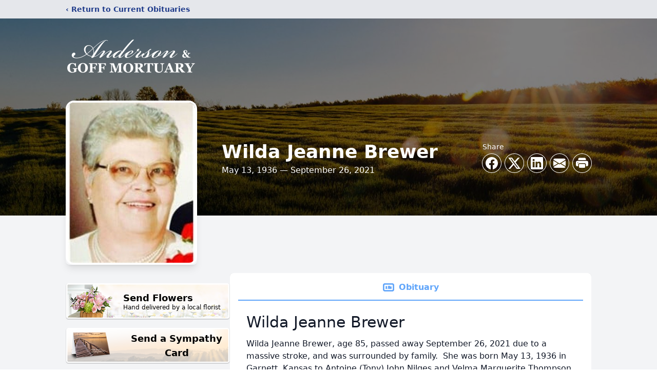

--- FILE ---
content_type: text/html; charset=utf-8
request_url: https://www.google.com/recaptcha/enterprise/anchor?ar=1&k=6LfE5YQlAAAAAFFKUlihfSP7FvcfZfIIsjx4kPmL&co=aHR0cHM6Ly93d3cuZ29mZm1vcnR1YXJ5LmNvbTo0NDM.&hl=en&type=image&v=PoyoqOPhxBO7pBk68S4YbpHZ&theme=light&size=invisible&badge=bottomright&anchor-ms=20000&execute-ms=30000&cb=oso178gsmtko
body_size: 48718
content:
<!DOCTYPE HTML><html dir="ltr" lang="en"><head><meta http-equiv="Content-Type" content="text/html; charset=UTF-8">
<meta http-equiv="X-UA-Compatible" content="IE=edge">
<title>reCAPTCHA</title>
<style type="text/css">
/* cyrillic-ext */
@font-face {
  font-family: 'Roboto';
  font-style: normal;
  font-weight: 400;
  font-stretch: 100%;
  src: url(//fonts.gstatic.com/s/roboto/v48/KFO7CnqEu92Fr1ME7kSn66aGLdTylUAMa3GUBHMdazTgWw.woff2) format('woff2');
  unicode-range: U+0460-052F, U+1C80-1C8A, U+20B4, U+2DE0-2DFF, U+A640-A69F, U+FE2E-FE2F;
}
/* cyrillic */
@font-face {
  font-family: 'Roboto';
  font-style: normal;
  font-weight: 400;
  font-stretch: 100%;
  src: url(//fonts.gstatic.com/s/roboto/v48/KFO7CnqEu92Fr1ME7kSn66aGLdTylUAMa3iUBHMdazTgWw.woff2) format('woff2');
  unicode-range: U+0301, U+0400-045F, U+0490-0491, U+04B0-04B1, U+2116;
}
/* greek-ext */
@font-face {
  font-family: 'Roboto';
  font-style: normal;
  font-weight: 400;
  font-stretch: 100%;
  src: url(//fonts.gstatic.com/s/roboto/v48/KFO7CnqEu92Fr1ME7kSn66aGLdTylUAMa3CUBHMdazTgWw.woff2) format('woff2');
  unicode-range: U+1F00-1FFF;
}
/* greek */
@font-face {
  font-family: 'Roboto';
  font-style: normal;
  font-weight: 400;
  font-stretch: 100%;
  src: url(//fonts.gstatic.com/s/roboto/v48/KFO7CnqEu92Fr1ME7kSn66aGLdTylUAMa3-UBHMdazTgWw.woff2) format('woff2');
  unicode-range: U+0370-0377, U+037A-037F, U+0384-038A, U+038C, U+038E-03A1, U+03A3-03FF;
}
/* math */
@font-face {
  font-family: 'Roboto';
  font-style: normal;
  font-weight: 400;
  font-stretch: 100%;
  src: url(//fonts.gstatic.com/s/roboto/v48/KFO7CnqEu92Fr1ME7kSn66aGLdTylUAMawCUBHMdazTgWw.woff2) format('woff2');
  unicode-range: U+0302-0303, U+0305, U+0307-0308, U+0310, U+0312, U+0315, U+031A, U+0326-0327, U+032C, U+032F-0330, U+0332-0333, U+0338, U+033A, U+0346, U+034D, U+0391-03A1, U+03A3-03A9, U+03B1-03C9, U+03D1, U+03D5-03D6, U+03F0-03F1, U+03F4-03F5, U+2016-2017, U+2034-2038, U+203C, U+2040, U+2043, U+2047, U+2050, U+2057, U+205F, U+2070-2071, U+2074-208E, U+2090-209C, U+20D0-20DC, U+20E1, U+20E5-20EF, U+2100-2112, U+2114-2115, U+2117-2121, U+2123-214F, U+2190, U+2192, U+2194-21AE, U+21B0-21E5, U+21F1-21F2, U+21F4-2211, U+2213-2214, U+2216-22FF, U+2308-230B, U+2310, U+2319, U+231C-2321, U+2336-237A, U+237C, U+2395, U+239B-23B7, U+23D0, U+23DC-23E1, U+2474-2475, U+25AF, U+25B3, U+25B7, U+25BD, U+25C1, U+25CA, U+25CC, U+25FB, U+266D-266F, U+27C0-27FF, U+2900-2AFF, U+2B0E-2B11, U+2B30-2B4C, U+2BFE, U+3030, U+FF5B, U+FF5D, U+1D400-1D7FF, U+1EE00-1EEFF;
}
/* symbols */
@font-face {
  font-family: 'Roboto';
  font-style: normal;
  font-weight: 400;
  font-stretch: 100%;
  src: url(//fonts.gstatic.com/s/roboto/v48/KFO7CnqEu92Fr1ME7kSn66aGLdTylUAMaxKUBHMdazTgWw.woff2) format('woff2');
  unicode-range: U+0001-000C, U+000E-001F, U+007F-009F, U+20DD-20E0, U+20E2-20E4, U+2150-218F, U+2190, U+2192, U+2194-2199, U+21AF, U+21E6-21F0, U+21F3, U+2218-2219, U+2299, U+22C4-22C6, U+2300-243F, U+2440-244A, U+2460-24FF, U+25A0-27BF, U+2800-28FF, U+2921-2922, U+2981, U+29BF, U+29EB, U+2B00-2BFF, U+4DC0-4DFF, U+FFF9-FFFB, U+10140-1018E, U+10190-1019C, U+101A0, U+101D0-101FD, U+102E0-102FB, U+10E60-10E7E, U+1D2C0-1D2D3, U+1D2E0-1D37F, U+1F000-1F0FF, U+1F100-1F1AD, U+1F1E6-1F1FF, U+1F30D-1F30F, U+1F315, U+1F31C, U+1F31E, U+1F320-1F32C, U+1F336, U+1F378, U+1F37D, U+1F382, U+1F393-1F39F, U+1F3A7-1F3A8, U+1F3AC-1F3AF, U+1F3C2, U+1F3C4-1F3C6, U+1F3CA-1F3CE, U+1F3D4-1F3E0, U+1F3ED, U+1F3F1-1F3F3, U+1F3F5-1F3F7, U+1F408, U+1F415, U+1F41F, U+1F426, U+1F43F, U+1F441-1F442, U+1F444, U+1F446-1F449, U+1F44C-1F44E, U+1F453, U+1F46A, U+1F47D, U+1F4A3, U+1F4B0, U+1F4B3, U+1F4B9, U+1F4BB, U+1F4BF, U+1F4C8-1F4CB, U+1F4D6, U+1F4DA, U+1F4DF, U+1F4E3-1F4E6, U+1F4EA-1F4ED, U+1F4F7, U+1F4F9-1F4FB, U+1F4FD-1F4FE, U+1F503, U+1F507-1F50B, U+1F50D, U+1F512-1F513, U+1F53E-1F54A, U+1F54F-1F5FA, U+1F610, U+1F650-1F67F, U+1F687, U+1F68D, U+1F691, U+1F694, U+1F698, U+1F6AD, U+1F6B2, U+1F6B9-1F6BA, U+1F6BC, U+1F6C6-1F6CF, U+1F6D3-1F6D7, U+1F6E0-1F6EA, U+1F6F0-1F6F3, U+1F6F7-1F6FC, U+1F700-1F7FF, U+1F800-1F80B, U+1F810-1F847, U+1F850-1F859, U+1F860-1F887, U+1F890-1F8AD, U+1F8B0-1F8BB, U+1F8C0-1F8C1, U+1F900-1F90B, U+1F93B, U+1F946, U+1F984, U+1F996, U+1F9E9, U+1FA00-1FA6F, U+1FA70-1FA7C, U+1FA80-1FA89, U+1FA8F-1FAC6, U+1FACE-1FADC, U+1FADF-1FAE9, U+1FAF0-1FAF8, U+1FB00-1FBFF;
}
/* vietnamese */
@font-face {
  font-family: 'Roboto';
  font-style: normal;
  font-weight: 400;
  font-stretch: 100%;
  src: url(//fonts.gstatic.com/s/roboto/v48/KFO7CnqEu92Fr1ME7kSn66aGLdTylUAMa3OUBHMdazTgWw.woff2) format('woff2');
  unicode-range: U+0102-0103, U+0110-0111, U+0128-0129, U+0168-0169, U+01A0-01A1, U+01AF-01B0, U+0300-0301, U+0303-0304, U+0308-0309, U+0323, U+0329, U+1EA0-1EF9, U+20AB;
}
/* latin-ext */
@font-face {
  font-family: 'Roboto';
  font-style: normal;
  font-weight: 400;
  font-stretch: 100%;
  src: url(//fonts.gstatic.com/s/roboto/v48/KFO7CnqEu92Fr1ME7kSn66aGLdTylUAMa3KUBHMdazTgWw.woff2) format('woff2');
  unicode-range: U+0100-02BA, U+02BD-02C5, U+02C7-02CC, U+02CE-02D7, U+02DD-02FF, U+0304, U+0308, U+0329, U+1D00-1DBF, U+1E00-1E9F, U+1EF2-1EFF, U+2020, U+20A0-20AB, U+20AD-20C0, U+2113, U+2C60-2C7F, U+A720-A7FF;
}
/* latin */
@font-face {
  font-family: 'Roboto';
  font-style: normal;
  font-weight: 400;
  font-stretch: 100%;
  src: url(//fonts.gstatic.com/s/roboto/v48/KFO7CnqEu92Fr1ME7kSn66aGLdTylUAMa3yUBHMdazQ.woff2) format('woff2');
  unicode-range: U+0000-00FF, U+0131, U+0152-0153, U+02BB-02BC, U+02C6, U+02DA, U+02DC, U+0304, U+0308, U+0329, U+2000-206F, U+20AC, U+2122, U+2191, U+2193, U+2212, U+2215, U+FEFF, U+FFFD;
}
/* cyrillic-ext */
@font-face {
  font-family: 'Roboto';
  font-style: normal;
  font-weight: 500;
  font-stretch: 100%;
  src: url(//fonts.gstatic.com/s/roboto/v48/KFO7CnqEu92Fr1ME7kSn66aGLdTylUAMa3GUBHMdazTgWw.woff2) format('woff2');
  unicode-range: U+0460-052F, U+1C80-1C8A, U+20B4, U+2DE0-2DFF, U+A640-A69F, U+FE2E-FE2F;
}
/* cyrillic */
@font-face {
  font-family: 'Roboto';
  font-style: normal;
  font-weight: 500;
  font-stretch: 100%;
  src: url(//fonts.gstatic.com/s/roboto/v48/KFO7CnqEu92Fr1ME7kSn66aGLdTylUAMa3iUBHMdazTgWw.woff2) format('woff2');
  unicode-range: U+0301, U+0400-045F, U+0490-0491, U+04B0-04B1, U+2116;
}
/* greek-ext */
@font-face {
  font-family: 'Roboto';
  font-style: normal;
  font-weight: 500;
  font-stretch: 100%;
  src: url(//fonts.gstatic.com/s/roboto/v48/KFO7CnqEu92Fr1ME7kSn66aGLdTylUAMa3CUBHMdazTgWw.woff2) format('woff2');
  unicode-range: U+1F00-1FFF;
}
/* greek */
@font-face {
  font-family: 'Roboto';
  font-style: normal;
  font-weight: 500;
  font-stretch: 100%;
  src: url(//fonts.gstatic.com/s/roboto/v48/KFO7CnqEu92Fr1ME7kSn66aGLdTylUAMa3-UBHMdazTgWw.woff2) format('woff2');
  unicode-range: U+0370-0377, U+037A-037F, U+0384-038A, U+038C, U+038E-03A1, U+03A3-03FF;
}
/* math */
@font-face {
  font-family: 'Roboto';
  font-style: normal;
  font-weight: 500;
  font-stretch: 100%;
  src: url(//fonts.gstatic.com/s/roboto/v48/KFO7CnqEu92Fr1ME7kSn66aGLdTylUAMawCUBHMdazTgWw.woff2) format('woff2');
  unicode-range: U+0302-0303, U+0305, U+0307-0308, U+0310, U+0312, U+0315, U+031A, U+0326-0327, U+032C, U+032F-0330, U+0332-0333, U+0338, U+033A, U+0346, U+034D, U+0391-03A1, U+03A3-03A9, U+03B1-03C9, U+03D1, U+03D5-03D6, U+03F0-03F1, U+03F4-03F5, U+2016-2017, U+2034-2038, U+203C, U+2040, U+2043, U+2047, U+2050, U+2057, U+205F, U+2070-2071, U+2074-208E, U+2090-209C, U+20D0-20DC, U+20E1, U+20E5-20EF, U+2100-2112, U+2114-2115, U+2117-2121, U+2123-214F, U+2190, U+2192, U+2194-21AE, U+21B0-21E5, U+21F1-21F2, U+21F4-2211, U+2213-2214, U+2216-22FF, U+2308-230B, U+2310, U+2319, U+231C-2321, U+2336-237A, U+237C, U+2395, U+239B-23B7, U+23D0, U+23DC-23E1, U+2474-2475, U+25AF, U+25B3, U+25B7, U+25BD, U+25C1, U+25CA, U+25CC, U+25FB, U+266D-266F, U+27C0-27FF, U+2900-2AFF, U+2B0E-2B11, U+2B30-2B4C, U+2BFE, U+3030, U+FF5B, U+FF5D, U+1D400-1D7FF, U+1EE00-1EEFF;
}
/* symbols */
@font-face {
  font-family: 'Roboto';
  font-style: normal;
  font-weight: 500;
  font-stretch: 100%;
  src: url(//fonts.gstatic.com/s/roboto/v48/KFO7CnqEu92Fr1ME7kSn66aGLdTylUAMaxKUBHMdazTgWw.woff2) format('woff2');
  unicode-range: U+0001-000C, U+000E-001F, U+007F-009F, U+20DD-20E0, U+20E2-20E4, U+2150-218F, U+2190, U+2192, U+2194-2199, U+21AF, U+21E6-21F0, U+21F3, U+2218-2219, U+2299, U+22C4-22C6, U+2300-243F, U+2440-244A, U+2460-24FF, U+25A0-27BF, U+2800-28FF, U+2921-2922, U+2981, U+29BF, U+29EB, U+2B00-2BFF, U+4DC0-4DFF, U+FFF9-FFFB, U+10140-1018E, U+10190-1019C, U+101A0, U+101D0-101FD, U+102E0-102FB, U+10E60-10E7E, U+1D2C0-1D2D3, U+1D2E0-1D37F, U+1F000-1F0FF, U+1F100-1F1AD, U+1F1E6-1F1FF, U+1F30D-1F30F, U+1F315, U+1F31C, U+1F31E, U+1F320-1F32C, U+1F336, U+1F378, U+1F37D, U+1F382, U+1F393-1F39F, U+1F3A7-1F3A8, U+1F3AC-1F3AF, U+1F3C2, U+1F3C4-1F3C6, U+1F3CA-1F3CE, U+1F3D4-1F3E0, U+1F3ED, U+1F3F1-1F3F3, U+1F3F5-1F3F7, U+1F408, U+1F415, U+1F41F, U+1F426, U+1F43F, U+1F441-1F442, U+1F444, U+1F446-1F449, U+1F44C-1F44E, U+1F453, U+1F46A, U+1F47D, U+1F4A3, U+1F4B0, U+1F4B3, U+1F4B9, U+1F4BB, U+1F4BF, U+1F4C8-1F4CB, U+1F4D6, U+1F4DA, U+1F4DF, U+1F4E3-1F4E6, U+1F4EA-1F4ED, U+1F4F7, U+1F4F9-1F4FB, U+1F4FD-1F4FE, U+1F503, U+1F507-1F50B, U+1F50D, U+1F512-1F513, U+1F53E-1F54A, U+1F54F-1F5FA, U+1F610, U+1F650-1F67F, U+1F687, U+1F68D, U+1F691, U+1F694, U+1F698, U+1F6AD, U+1F6B2, U+1F6B9-1F6BA, U+1F6BC, U+1F6C6-1F6CF, U+1F6D3-1F6D7, U+1F6E0-1F6EA, U+1F6F0-1F6F3, U+1F6F7-1F6FC, U+1F700-1F7FF, U+1F800-1F80B, U+1F810-1F847, U+1F850-1F859, U+1F860-1F887, U+1F890-1F8AD, U+1F8B0-1F8BB, U+1F8C0-1F8C1, U+1F900-1F90B, U+1F93B, U+1F946, U+1F984, U+1F996, U+1F9E9, U+1FA00-1FA6F, U+1FA70-1FA7C, U+1FA80-1FA89, U+1FA8F-1FAC6, U+1FACE-1FADC, U+1FADF-1FAE9, U+1FAF0-1FAF8, U+1FB00-1FBFF;
}
/* vietnamese */
@font-face {
  font-family: 'Roboto';
  font-style: normal;
  font-weight: 500;
  font-stretch: 100%;
  src: url(//fonts.gstatic.com/s/roboto/v48/KFO7CnqEu92Fr1ME7kSn66aGLdTylUAMa3OUBHMdazTgWw.woff2) format('woff2');
  unicode-range: U+0102-0103, U+0110-0111, U+0128-0129, U+0168-0169, U+01A0-01A1, U+01AF-01B0, U+0300-0301, U+0303-0304, U+0308-0309, U+0323, U+0329, U+1EA0-1EF9, U+20AB;
}
/* latin-ext */
@font-face {
  font-family: 'Roboto';
  font-style: normal;
  font-weight: 500;
  font-stretch: 100%;
  src: url(//fonts.gstatic.com/s/roboto/v48/KFO7CnqEu92Fr1ME7kSn66aGLdTylUAMa3KUBHMdazTgWw.woff2) format('woff2');
  unicode-range: U+0100-02BA, U+02BD-02C5, U+02C7-02CC, U+02CE-02D7, U+02DD-02FF, U+0304, U+0308, U+0329, U+1D00-1DBF, U+1E00-1E9F, U+1EF2-1EFF, U+2020, U+20A0-20AB, U+20AD-20C0, U+2113, U+2C60-2C7F, U+A720-A7FF;
}
/* latin */
@font-face {
  font-family: 'Roboto';
  font-style: normal;
  font-weight: 500;
  font-stretch: 100%;
  src: url(//fonts.gstatic.com/s/roboto/v48/KFO7CnqEu92Fr1ME7kSn66aGLdTylUAMa3yUBHMdazQ.woff2) format('woff2');
  unicode-range: U+0000-00FF, U+0131, U+0152-0153, U+02BB-02BC, U+02C6, U+02DA, U+02DC, U+0304, U+0308, U+0329, U+2000-206F, U+20AC, U+2122, U+2191, U+2193, U+2212, U+2215, U+FEFF, U+FFFD;
}
/* cyrillic-ext */
@font-face {
  font-family: 'Roboto';
  font-style: normal;
  font-weight: 900;
  font-stretch: 100%;
  src: url(//fonts.gstatic.com/s/roboto/v48/KFO7CnqEu92Fr1ME7kSn66aGLdTylUAMa3GUBHMdazTgWw.woff2) format('woff2');
  unicode-range: U+0460-052F, U+1C80-1C8A, U+20B4, U+2DE0-2DFF, U+A640-A69F, U+FE2E-FE2F;
}
/* cyrillic */
@font-face {
  font-family: 'Roboto';
  font-style: normal;
  font-weight: 900;
  font-stretch: 100%;
  src: url(//fonts.gstatic.com/s/roboto/v48/KFO7CnqEu92Fr1ME7kSn66aGLdTylUAMa3iUBHMdazTgWw.woff2) format('woff2');
  unicode-range: U+0301, U+0400-045F, U+0490-0491, U+04B0-04B1, U+2116;
}
/* greek-ext */
@font-face {
  font-family: 'Roboto';
  font-style: normal;
  font-weight: 900;
  font-stretch: 100%;
  src: url(//fonts.gstatic.com/s/roboto/v48/KFO7CnqEu92Fr1ME7kSn66aGLdTylUAMa3CUBHMdazTgWw.woff2) format('woff2');
  unicode-range: U+1F00-1FFF;
}
/* greek */
@font-face {
  font-family: 'Roboto';
  font-style: normal;
  font-weight: 900;
  font-stretch: 100%;
  src: url(//fonts.gstatic.com/s/roboto/v48/KFO7CnqEu92Fr1ME7kSn66aGLdTylUAMa3-UBHMdazTgWw.woff2) format('woff2');
  unicode-range: U+0370-0377, U+037A-037F, U+0384-038A, U+038C, U+038E-03A1, U+03A3-03FF;
}
/* math */
@font-face {
  font-family: 'Roboto';
  font-style: normal;
  font-weight: 900;
  font-stretch: 100%;
  src: url(//fonts.gstatic.com/s/roboto/v48/KFO7CnqEu92Fr1ME7kSn66aGLdTylUAMawCUBHMdazTgWw.woff2) format('woff2');
  unicode-range: U+0302-0303, U+0305, U+0307-0308, U+0310, U+0312, U+0315, U+031A, U+0326-0327, U+032C, U+032F-0330, U+0332-0333, U+0338, U+033A, U+0346, U+034D, U+0391-03A1, U+03A3-03A9, U+03B1-03C9, U+03D1, U+03D5-03D6, U+03F0-03F1, U+03F4-03F5, U+2016-2017, U+2034-2038, U+203C, U+2040, U+2043, U+2047, U+2050, U+2057, U+205F, U+2070-2071, U+2074-208E, U+2090-209C, U+20D0-20DC, U+20E1, U+20E5-20EF, U+2100-2112, U+2114-2115, U+2117-2121, U+2123-214F, U+2190, U+2192, U+2194-21AE, U+21B0-21E5, U+21F1-21F2, U+21F4-2211, U+2213-2214, U+2216-22FF, U+2308-230B, U+2310, U+2319, U+231C-2321, U+2336-237A, U+237C, U+2395, U+239B-23B7, U+23D0, U+23DC-23E1, U+2474-2475, U+25AF, U+25B3, U+25B7, U+25BD, U+25C1, U+25CA, U+25CC, U+25FB, U+266D-266F, U+27C0-27FF, U+2900-2AFF, U+2B0E-2B11, U+2B30-2B4C, U+2BFE, U+3030, U+FF5B, U+FF5D, U+1D400-1D7FF, U+1EE00-1EEFF;
}
/* symbols */
@font-face {
  font-family: 'Roboto';
  font-style: normal;
  font-weight: 900;
  font-stretch: 100%;
  src: url(//fonts.gstatic.com/s/roboto/v48/KFO7CnqEu92Fr1ME7kSn66aGLdTylUAMaxKUBHMdazTgWw.woff2) format('woff2');
  unicode-range: U+0001-000C, U+000E-001F, U+007F-009F, U+20DD-20E0, U+20E2-20E4, U+2150-218F, U+2190, U+2192, U+2194-2199, U+21AF, U+21E6-21F0, U+21F3, U+2218-2219, U+2299, U+22C4-22C6, U+2300-243F, U+2440-244A, U+2460-24FF, U+25A0-27BF, U+2800-28FF, U+2921-2922, U+2981, U+29BF, U+29EB, U+2B00-2BFF, U+4DC0-4DFF, U+FFF9-FFFB, U+10140-1018E, U+10190-1019C, U+101A0, U+101D0-101FD, U+102E0-102FB, U+10E60-10E7E, U+1D2C0-1D2D3, U+1D2E0-1D37F, U+1F000-1F0FF, U+1F100-1F1AD, U+1F1E6-1F1FF, U+1F30D-1F30F, U+1F315, U+1F31C, U+1F31E, U+1F320-1F32C, U+1F336, U+1F378, U+1F37D, U+1F382, U+1F393-1F39F, U+1F3A7-1F3A8, U+1F3AC-1F3AF, U+1F3C2, U+1F3C4-1F3C6, U+1F3CA-1F3CE, U+1F3D4-1F3E0, U+1F3ED, U+1F3F1-1F3F3, U+1F3F5-1F3F7, U+1F408, U+1F415, U+1F41F, U+1F426, U+1F43F, U+1F441-1F442, U+1F444, U+1F446-1F449, U+1F44C-1F44E, U+1F453, U+1F46A, U+1F47D, U+1F4A3, U+1F4B0, U+1F4B3, U+1F4B9, U+1F4BB, U+1F4BF, U+1F4C8-1F4CB, U+1F4D6, U+1F4DA, U+1F4DF, U+1F4E3-1F4E6, U+1F4EA-1F4ED, U+1F4F7, U+1F4F9-1F4FB, U+1F4FD-1F4FE, U+1F503, U+1F507-1F50B, U+1F50D, U+1F512-1F513, U+1F53E-1F54A, U+1F54F-1F5FA, U+1F610, U+1F650-1F67F, U+1F687, U+1F68D, U+1F691, U+1F694, U+1F698, U+1F6AD, U+1F6B2, U+1F6B9-1F6BA, U+1F6BC, U+1F6C6-1F6CF, U+1F6D3-1F6D7, U+1F6E0-1F6EA, U+1F6F0-1F6F3, U+1F6F7-1F6FC, U+1F700-1F7FF, U+1F800-1F80B, U+1F810-1F847, U+1F850-1F859, U+1F860-1F887, U+1F890-1F8AD, U+1F8B0-1F8BB, U+1F8C0-1F8C1, U+1F900-1F90B, U+1F93B, U+1F946, U+1F984, U+1F996, U+1F9E9, U+1FA00-1FA6F, U+1FA70-1FA7C, U+1FA80-1FA89, U+1FA8F-1FAC6, U+1FACE-1FADC, U+1FADF-1FAE9, U+1FAF0-1FAF8, U+1FB00-1FBFF;
}
/* vietnamese */
@font-face {
  font-family: 'Roboto';
  font-style: normal;
  font-weight: 900;
  font-stretch: 100%;
  src: url(//fonts.gstatic.com/s/roboto/v48/KFO7CnqEu92Fr1ME7kSn66aGLdTylUAMa3OUBHMdazTgWw.woff2) format('woff2');
  unicode-range: U+0102-0103, U+0110-0111, U+0128-0129, U+0168-0169, U+01A0-01A1, U+01AF-01B0, U+0300-0301, U+0303-0304, U+0308-0309, U+0323, U+0329, U+1EA0-1EF9, U+20AB;
}
/* latin-ext */
@font-face {
  font-family: 'Roboto';
  font-style: normal;
  font-weight: 900;
  font-stretch: 100%;
  src: url(//fonts.gstatic.com/s/roboto/v48/KFO7CnqEu92Fr1ME7kSn66aGLdTylUAMa3KUBHMdazTgWw.woff2) format('woff2');
  unicode-range: U+0100-02BA, U+02BD-02C5, U+02C7-02CC, U+02CE-02D7, U+02DD-02FF, U+0304, U+0308, U+0329, U+1D00-1DBF, U+1E00-1E9F, U+1EF2-1EFF, U+2020, U+20A0-20AB, U+20AD-20C0, U+2113, U+2C60-2C7F, U+A720-A7FF;
}
/* latin */
@font-face {
  font-family: 'Roboto';
  font-style: normal;
  font-weight: 900;
  font-stretch: 100%;
  src: url(//fonts.gstatic.com/s/roboto/v48/KFO7CnqEu92Fr1ME7kSn66aGLdTylUAMa3yUBHMdazQ.woff2) format('woff2');
  unicode-range: U+0000-00FF, U+0131, U+0152-0153, U+02BB-02BC, U+02C6, U+02DA, U+02DC, U+0304, U+0308, U+0329, U+2000-206F, U+20AC, U+2122, U+2191, U+2193, U+2212, U+2215, U+FEFF, U+FFFD;
}

</style>
<link rel="stylesheet" type="text/css" href="https://www.gstatic.com/recaptcha/releases/PoyoqOPhxBO7pBk68S4YbpHZ/styles__ltr.css">
<script nonce="am93p1gyJfgx-fuuNzqh7A" type="text/javascript">window['__recaptcha_api'] = 'https://www.google.com/recaptcha/enterprise/';</script>
<script type="text/javascript" src="https://www.gstatic.com/recaptcha/releases/PoyoqOPhxBO7pBk68S4YbpHZ/recaptcha__en.js" nonce="am93p1gyJfgx-fuuNzqh7A">
      
    </script></head>
<body><div id="rc-anchor-alert" class="rc-anchor-alert"></div>
<input type="hidden" id="recaptcha-token" value="[base64]">
<script type="text/javascript" nonce="am93p1gyJfgx-fuuNzqh7A">
      recaptcha.anchor.Main.init("[\x22ainput\x22,[\x22bgdata\x22,\x22\x22,\[base64]/[base64]/[base64]/[base64]/[base64]/UltsKytdPUU6KEU8MjA0OD9SW2wrK109RT4+NnwxOTI6KChFJjY0NTEyKT09NTUyOTYmJk0rMTxjLmxlbmd0aCYmKGMuY2hhckNvZGVBdChNKzEpJjY0NTEyKT09NTYzMjA/[base64]/[base64]/[base64]/[base64]/[base64]/[base64]/[base64]\x22,\[base64]\x22,\x22wo9aw7kmAXAow4AAZTPCusOiER1fwpDDlDLDssKRwp/CuMK/woPDv8K+EcK2YcKJwrkGAgdLFjLCj8KZRMOvX8KnCcK+wq/DliTCvjvDgGtmcl5XJMKoVBbCvRLDiGnDicOFJcOsPsOtwrwvf07DsMOYw6zDucKOJsK1wqZaw6/DjVjCsyRcKHxawrbDssOVw4PCvsKbwqIew5lwHcKuCEfCsMK5w6QqwqbCoFLCmVY2w43DgnJJaMKgw7zCikFTwpcpFMKzw59uCDN7czNeaMKCWWE+Y8OdwoAEal99w49kwrzDoMKqYMOOw5DDpyrDiMKFHMKdwoULYMKyw5Bbwpkra8OZaMOiT3/CqGTDlEXCncKfTMOMwqh/asKqw6ctTcO/[base64]/DlsK1Px7CnzAUFcOcw4XDvsKec0HDhVnCgcKsD8OZHW7DmsOVL8OJwqTDvARGwojCs8OaasKpYcOXwq7CgxBPSz/[base64]/F8KQZlUbwoHDp8KuFMK5w7crwq0twqHDvzXCnFEtRXUsXcOKw4cMP8Olw5jClMKKw5AAVSdqwofDpwvChMKCXlVbF1PCtAzDjR4pXHhow7PDimtAcMK8VsKvKirCncOMw7rDrhfDqMOKKGLDmsKswqxOw64ebTtMWA/DiMOrG8OmXXldG8Otw7tHwqnDgjLDj2U9wo7CtsOcKsOXH3LDjjF8w61cwqzDjMKveFrCqXZTFMORwpHDjsOFTcOTw5PCuFnDiRILX8KvVz99bsKAbcK0wqkFw48jwqbCjMK5w7LCvVwsw4zCo1J/[base64]/DvR/CisKLMcK/PMKyL8O2wrkXwqvCg8OCHsKBwpHCuMOBfmo3woU5wqzDlMKPD8OOwpNRwq3DrcOfwpAKY3PCqsKWd8KvHMOba2NWw7tFS08TwqrDtcKOwopJH8KuKMOFKcKXw6/[base64]/DvcKRw7/DmgfCvAjCqm7Cg8KMw4XDmQPCqcOSwoTDlsKkJ0oFw7FBw75bZ8OnaA/Dk8O+ezTDo8OYDHHClTrDmcKpQsOGTFQDwoTCixkWw7ZEw6IFwpfCsHHDgcKeC8O8w4EsUGE0I8OPW8KyL2vCqk1kw6wAe15jw6vCh8KybkPCgm/[base64]/[base64]/w4xaOlTCgCprTH0Yw4/[base64]/DpjjCoMORE8K/w4wLw4nDiCQLWQTChsOANBB2MsOOHj1fHxfDuQzDjMObw5HDiSUJGxsYKijCssObRMKjOwgdwqkiEsOrw6ZoB8OEGMOxwplGEkRGwoLDusKZFGzDrcODw60rw5PDvcKrwr/[base64]/woNvWAkpFMKIeEdGI3vCqRttaU50TlMndhYFdTnDhBsXecKww7tIw4jCvMOoAsOaw5odw6hQWlTCs8KGwrVsGA3CvhctwrnCvsKAScO8w5N0BsKrw5PDsMOww5PDjyHDnsKow6tMSD/DpcKXZsK0LsKgbyl4OztiXi3CqMK1w7TCoTbDhMKWwqZLd8OQwokCM8KPV8OaEsKlOl7DjQfDqcKUNl7DgcKhNBIgWcOmdAV2ScOdNxrDiMK6w6cQw7/CiMKUw6ppwpJ/wrzDrGHCkH3Dt8KCY8KOEwLDlcKUUnrDq8KpLMOywrUawqZ9KkwTw6x6IDfCgMK/w7HDgl5Hw7JgR8K6BsO6O8K0wroMK3Jxw7LDg8KWI8KDw7/CqMKGQE1PZ8Krw7rDrMKww67CmcKnF0nCh8OMwq3CvkzDpHfDrQsfYhLDhcONwr4UAMK4w5xLDsOOWMOiw403QkPCqR7CsmPDrn3DicOxBg3DgCp+w7HDiBLClcOUC1oHw4/DuMOLw4Q8w7NUJ2x5WAJpCMKzw7pGw7s4w5jDpiNEw7Eaw7tLwq0/wq7Dm8KTI8ODM3J/GsKLwqdXPMOmw4zDmsKew71kMcOmw5VLL0B2X8O5ZmHChMK0wohFw4pcw5DDjcOCBsKcTAPDvcO/wpx4LcOucz1ePsK5GBECEnhGasK3TVXCgj7CoRxpIWjCrWQewoF8wqgHw5PCs8K2w6vDvcO5eMKeAzLDhn/[base64]/Csm4TwpBCw6FIworCjCnCj8K4eQ7CmDzDm1DDiwnCo05AwqUgX0rCqlTCplUvFcKMw7TDhcKSDALDhhR+w7nDp8K6woZ0CFrDsMKESsOfIsOBwqFHPA3CqsKtPw7Dr8KsBU8fEsOyw4PCnx/CvsKlw6jCsD/CozEGw67DuMKaFsKRw6fCqcK8wqzDpk3CllJYJsOUFTrCvTvCiEU/KsKhNi87w71CLhZSeMOdwofCh8OnWsKSw7bCoEEewpw8w7zCkxbDqsOmwqlswozDrTPDjB3CiERWdMO8B33CiwLDv2rCv8O+w7YFwr/ChMOAPivDohVgw7hOf8KKF0TDhwknSUjDssKpQXhewr5kw7dRwrEpwq1AQcKkKMOsw4QBwqQDCMKJUMOYwqpRw5HDn1F5wqhMwo/CncKQw67Cig1Dw6PCoMO/[base64]/[base64]/CmQ1rKsOhwqwrwq9Mw5R+J8KeUcK5wr7CksOTegjDin3DjcO7wr3CrlLCrcOnwplxwpcCwpI3wp8Te8OxRSDCu8OWZU5fLMKQw4BjTHcVw6oowovDj2FcdcORwo8Uw718K8OpesKIwrXDvsKdf3HClQnCs3rDkcOKA8KkwpkdOgDCqD/Dv8OlwojCkcOSw6DCoH3ChsO0wq/[base64]/RcKjFEAAw5LChlsKDzRmbMOaw41AecKdw73DpQI/[base64]/wokNU1zDo8Odwo3Ds8OfwpFcw55LB3BbVRpzSgFyw6Jew4rCnMKywo3Duw7Cj8KQwr7DkH95wo1kw5F1wo7DpSTDuMOXwrnCsMOxwr/CtCU+FMO7XcKaw59PVMK4wqbDncOOOMO7esK8wqXCmGA0w7BWw5/DksKPMMKwFWfCmsOQwpJPw7PDqcODw5/Dp34rw7LDi8Khw70owrTCkE5Vw5NrDcOBw7nDhsOfFUHDsMOQwoI7XMKuccKgwrvDjUXDlwYvwozDkyZDw4h+GcKkwqoaM8KeLMOYH2Nvw4BOZ8OtVsKPH8KWZcK/UsKJZQFvwrRVw57CqcOZwrLDh8OsFMOGU8KEdMKCw7/DpTsvV8OJZ8KaGcKKwrUBwqfCryTDmB5iwq4vdDXDhAVWYH/DsMKMw5wjwqBOJsK0aMKRw6HChcK/D0bCvcOddcOVXgUWJMOXbGZeQ8Otw7U1w7nCmRLDuwLCohp9LgIGe8KKwrjDlcKWWmzDgcKqAcO5FsOCwqLDhB0IbjNYw4vDhcOEw5N0w6HDjVLCkTfDhkM+wp3Cr0fDvzLCn28ow6A4C1dWworDlBXCssO9w6/CiSDDkMOSUMOiB8Okw5IBfj44w4twwq5jUU/[base64]/DlEDDjMKKwpI6csOvf1TDrWpVB2DCncKSw5ZZwq0xSMKrwpRwwobDoMOpw6p/w6vDksKaw53Drn3DtT4EwpvDpSjCmCoac3pjLnELwot9Q8O0w6B4w6xywr3DkgXDrFdsKjFIw73Cp8O5Dw8uwq/DgcKNw6/DuMO0ZQ3CncKlZHXDvCrDglDDmMOKw5XClndEwqs+UxVRGMKaA2TDjV0gXGvDgsKxwoPDu8KURhPDi8O3w4QxJ8Kxw7TDkcK/w7vCj8Kdd8O4wot6w5sSwpPCuMKDwpLDgMKVwoHDucKNwrnCn2AkIRPCiMOwZMKiIA1Hwoh+wqPCuMKXw4HDhRjCjMKAwqXDswZIN28BLF7CnWnDg8O8w596w5csDcK9w5bCvMOOw6B/w7Abw55HwrRyw747EsO+XsO4L8OcXsOBw4BqI8OgaMO5wpvCkDLCnMOfIFrCj8OMwoR/[base64]/DnghUwodIOmPDhwjCssKNPE11w5knasK/w55pRsOGwpMwO3TDonnDjE8gwrHDiMKewrQSwoJodB7DiMKCwoLDgC8Gw5fCtQPCm8KzOH1xwoVuI8OPw7MtM8ONasO0U8KgwrHCisK0wpYTesKkw7skWUDCjn8FIl/Dr1lrTsKpJcOBZAQew5ADwqvDrcOuZcOuw7TDscOKRcOzU8O/[base64]/[base64]/DoTQewqHDosOCKnM+A8KzOVYQQsOhYXfDlcK9w7/DqGlgMQ0kw5zCv8Kaw5Fmw63CnUzCtyA8w5DDpE0TwpQEQWYbUEPDkMKow6vCl8KYw4QdJCrCgRlYwrhFLsKxMMKzwrjDgVcQfgbDiD3DuHNKw783w4zCqz0nfzhXE8KBw7x6w6JAwqkuw5bDtTHCiSjDmcOJwoPDlD58ccOIwojCjBEzSMK4w5jDssK/wqjDtzrCtF56ScOkBcKJOMKKw5rDiMK/Dh4pwrnCqMOhPEQyNsK5DDTComomwrxSeXNed8OiLB/CkGbCgcO3VcODcQXDlwEMRsKjZcKzw7HCtVRJTMORw5jChcO7w73DnBEGw7liG8OXw5JdIkLDvg9xG2xfw4A3w5cCPMO7aSBQMMOpaxXDjgszO8KIwqAaw6DDqMKeTcKww7fCg8KnwpMFRhDClMK2w7PCvE/Crys1wqcWwrAww4PDgG/CiMOEHMKxwrIQGsKvWMK7wqpnOMOxw6NYw5LDkMKMw4bCigTCknJbdsOZw4E0KBDCjcKkAcKwRMKdfRo7FHvCvcOTbDowQsOUV8OAw55rDlDDt2c9GTw2wqtEw6Ehd8OnZMOEw5DDlibCmnB2R2jDhD7DosKkKcKofjo/w4klOx3CnVN8wq0ww6PDj8KYZU/[base64]/[base64]/[base64]/Cq1/[base64]/X0J3Y8OtfcK+w6dnw7fCvMKRwoTDp8OXwovCk1YKWjttRxgdRwluwp7Dk8OaP8OLfi7DpVPDicOdwpTDoSjDosKXwqEtCD3DqF5uwpNwGsO7wqEkwqpgd2LDqcOcEMOfw6RQbx9Dw5HCtMOjGw/[base64]/DuGBcw4sNw5Rzwo8eUljCiivDscKIwoXDk8KIRMKobGB5fhrDr8K/OivDinsDw5zCrloIw7g3BlZMaCoWwpDDtcKKBlAawr/[base64]/Cj3ZgEHTCtlxpwo3DpMOiw7JELsOLw78FwrZ/wp9EUCLCj8KBwohYT8KbwrUASsKxwrxBwrDDlyo5McOZwpTCiMKDwoNTwqHDj0XDlnkgISgVZlvDuMKJw4Z7TGAywqnDiMKiwrfCgCHCpcODXHERwrrDmX0NKsKwwr/[base64]/DqsK/wonDmlXDnBLCnRXDiWvDjcK4dFHCrzEYBcK1w4Jawq7Cj2PDs8OdJ3TDkVzDusK2dMOUOcKjwq3Co0AGw4MYwpECJsKowo5ZwprDrmXCgsKXPm7CkCU2Z8OePlHDri0OM21GfcKzwp3CvMOJw75/[base64]/Dh0bDlE3Cu1cuw4ovQVRgZyPChV9sF8KowoZjw4fCk8OkwpnCoQwVAcOdY8OLeWAhAMK2w6EnwonDtwxNw7QdwqhCwp/CvBBXOh1pQMKWw4TDi2nCoMKHwrTDn3LChVDCmU42wonCkDgfw63CkzBDQ8KuKgoka8KuQ8KmWX/[base64]/RFfCt8KGHEF/[base64]/DqcKyM8Oyw6YyIMOew5bCpgR4PUM1woA1UGzDtQ9gw5TCosKJwrIWwo/DvcOgwpbCvMKcPWLCpGTCnR3DpcKgw6ZOSsK7XcKDwo9MJjTCplbCkzgcw6JCBRrCucKlw5jDmTsBPzlkwoREwoh4wqp+Og/CoXbDs0c0wq5YwrZ8w6hVw7zCt3PDnMKiwpXDhcKHTggUwojDlCPDj8KvwpjDrCDDvhZwTldPw7TDqzzDsgoJFMOZVcOKw4ZkGcOww5HCkMKTPMOPIFJ1GgEdasKPbsKKw7BWNVvCg8O/wq0wARMEw4QnfA7CiTHCiX8kw5DCgsKQDnfCjCAtAMOgPcOVw67DpQshwp1ow4PCjDllDcOwwpfCrMOVwo7Du8KWwptnIMKfwp0cw6/DqxB2VWEDF8KBwqnDrsKVwqfClMKLaFQmWQp2FMK2w4h4w4YIwo7DhsO5w6DCnUFKw5RKwqLDqsOPwpbDksK9KE4nwrI3SEc+wrPCqDpfwpILwonDucKXw6MUJStrSsOCw58mwqg4a25TQsOww5gvTW8Ia0/Ci0PDpyY/wo3CgmTDicKyAkR6P8KWwq3DqnzCoCYiVEfDpcOow44lwqEOE8KAw7fDrsKxwrLDicOOwpLCp8KDLsKCwrfCnyHDv8KQwr0SI8KzIXEpwrnCmMOywojCt1nCnD4Nw6PDpQw5w7hVwrnCv8K/[base64]/DuQzCu1phemlQQjLDtlUqwpPDrsOwJhF/ZMKBwptXWMKWw5bDj2gVBHIQfsKXd8KAwrvDqMOlwqoCw5/[base64]/DvcKhwqTChcKIwpzChyHCmsKOw5rCsMOzcMOffG1GBlNucHrDiVkrw4fCv2XCgMOjJAklWsKmfCrCqjPCuWbDoMObGcKLUyTDosO1TyLCjsOBBsKNZWHCg1zDoUbDhAlgfsKTwqpmw7rCtsKBw5/CqnnCgGBLGCR9Lkp3ccK1NzMiw5TDrsK3UColAsKrNGRYw7bDjsOewr02wpfDqF3CqxHCi8K1QVPDrAt6CWANenR1woEZw7HCj1nCvcOmwpfDuQwJw7vChxpXw7vCrDctDgnCs3zDncKaw6Qww6LCkcOiw5/DjsKLw69fYzQOBsKhGXwUw7XCucOVEsOzJcKPKcKxw6/CtA9/I8OuLsOPwohmwoDDsw3DsQDDlMKxw4fCmEcPOsKrN2J+ZyDDk8Oewp8iworCjcKLDlvCrwU/[base64]/bsKvwrRsc8O1w6QzdHhhL0HDqcOlTgXDjiXCtHHDpj/[base64]/[base64]/wocQwqfDrcOfw7vCuAkhSjLCscKdwpQsw4tzRQHDj0DDtsOfB1vDrsKFwpHCiMKAw5zDlxclfmEyw7F5wo/DhcKDwrYLE8KdwqvDgAQowqHCllvDrSDDksK5wooowo44f0hywrRRNsK6wrAPOFHCgBXCpGpDwp5nwoU+SBDDuBzDgsKIwpB8D8OswrDCuMOHfgIaw4tCSQcaw7xEIsKAw5xkwoZowpgzUcKhMsKBw6NDbi8UAn/CrWFLB0PCq8KYEcKeYsOPUsKYWHc6w5NAbSXDsS/Cv8ONwpLClcOnwrFUYXDDlsOidU/DgQwbZhxLZcKeGsOFI8Kow77CsBDDoMO1w6XDunhAHw5Ew4bDksOPDcO7TMOgw4Mbw5/[base64]/w6pTPcOebGxRwpfDjA0hwpnDrsKjNw/[base64]/woHDq1wDw7zDvcKgwpNtw5zCrCMgwrTCjmbCmsKNw5JSw6MuYsOfEAVhwprDuzPCoUjDsEXDpg7CpcKAHXRWwrNZw5DChh3CpMOHw5YNwqFKBsO7wp/DsMKwwrHCvxABwqnDj8ObMC4Ywp3CsABOTHB2w4TCt3UOKlHCmT/CuUDCgsOgwqLDmGjDqmbDocKZKghtwrvDocKywpTDncOSL8K6wqw3ajzDlzkyw5jDrkwoD8KfUsOnDA3CosKjfMO9U8OTwrFCw5PCpnrCosKSC8KfYsOhw78FL8O7wrJwwpvDj8OmLkYOSsKKwo1JX8KlUELDqcOuwrZSP8Okw4fCmD3Ctwkhw6Qhwql/bsK2WcKiACHChnRjccK7wrfDkcKQw63DvcKnwoPDgTHDsjjCgcKjwrPCnMKAw7TClzvDmMKaHcKeT3vDm8Oaw7fDqcOgw6nCmMKFwrUza8KDwpd6TQZ3wrEvwroaEMKkwpPCqXfDn8K9w5DCn8O/P2Riw5E1wr7CtMKQwoMyNsKbGULDhcKpwqTCpsOrwojCli/Dvx7CosOSw6bDqsOLwqMmwoVaBsO9wrIjwqlQa8O3wr88XsK5woFlQMKZw69Cw6V1w6nCsDLDrVDCk0PCqsOHFcK1w5NYwp7DmMOWLMKbLhAKJ8K3elRZbMOmJMK6UsO3FcO2w4HDsHPDtsKUw5vCigrDjCN6VgzCizc6w6htw7U5wqnDkl/DuzTCo8KcGcONw7dIwrDCrcOmw63DgzwZS8KXHMO8w5LCvMOeekIsBgbCqnwBwrvDgktqw6DCj3rCtntBw70KG3LDj8O1woAew7rDrkp/KsKLHMOVGcK5dAh+H8KtLMOCw6FHYyvDpU7ClMKDYFNJPg9XwrMwJMKQwqQ9w47CkDd3w4fDvBbDj8O/w6DDoAXDlDPDjRJ/wpjDnjUsQsOPKF3CkWLDosKFw4IIMDRLw6k8BcOKVMKxH2AXG0PChV/CpsKfCMOEDMOwQ2/[base64]/DjV0Uw7plw6DCucOOwpglSFvDs8KEEA5xYXpjwpvCmUZtw57DtMK0ccOOCX5ZwpEZFcKRw5/[base64]/CnMONQsKpNlp3HHbDphVvJgMXw44DXXLCtSwQOVvCinRSw4Iswq5QYcKWY8O/wqXDmMOaZcKUw6wkHAgYZMKRwqbDgMONwqdcw5EEw5PDtsKaTsOkwpkaSMKmwqAiw4rCpMOSw6BzAsKcIMOMeMOnw75+w41ywpV5w7DCkSc/[base64]/woxLw5nCtMKxLkhXRzh1JcKNw7nDg3Uqw7YtEFLDisOfeMO9NsObegR1wrfDshpSwpzDlyrDscOGw7EobsODwqV/[base64]/[base64]/L8KjQsKdw7LDgsOPwqHCry/[base64]/Dn8KPLsOVDxRHOSfCrAIeUQnCjcKew5LCl2jDkiLDvMKQwrbCu3vDsx3CoMKRS8K0PMOfw5jCqcOhDMK1ZcObw5DCuCzCnhnCmFo0w6jCgMOvMBFQwqzDlhVsw6A5w4k1woxaNFwAwoILw4VicyVPd0/DmVvDhcOIRQhqwqYmRQjCo1A7W8KgRMOvw7TCpXLDoMK8wrXCssOQUsO9STvCuwFZw5/DuhTDgcO6w4k1wqHDm8K5YR/DuVBpwrzCsBw7eEjCvcK5wqUkwprCh0d+esOEw6JGw6TDiMO/w77DiXgCw5nDssOjwpJlwoNNJ8K6w7/CtsKEAcOTDcKCwp3Co8Knw4Blw7HCu8K8w7x6U8K3YcOcC8OJw77Cnx3ChMO7KH/Dmm/CuHopwq7CqsOxE8OZwoMGwrwXEQUhwroHUMKXwpAcJ2UHwoApwqXDo2fCicKNNngdw5XCizZ1O8OAwpHDtsO9wpTDoiPCs8KDYmtnwonDvDN2LMOaw5lzwqHCvMKvw6hMw7MywrjClU1ddQTClsOrIlJKw7vDuMKRIANNwq/CvHLDkwc9Lh3CsShhPyrCu0bCihNDH0XCvMOJw57CuArChEUAWMO4w7AcJcO6wpUgw7/[base64]/TW4Ew4vDsXd8RsOoIhXDiRbDiGYUKsOLGQbDksKMwrbCv3IfwqHDqiZVbMOpBFM9XnbCusKKwrkXZirCisKswqnCosKmw7kpwonDjsO3w7HDvn/DhMKaw7bDuRTCgcKIw67DusOtLUbDtMKrBMOFwotvQcKxGsOeHcKPMU4Uwr0kCcKrIGzDn0TDqlHCrcOiSj3Cg27Cq8OrwqvDrVTCg8OMwr8OakMvwrAqw5wiwr3DhsKvVMKSdcK9OQ/DqsK3UMKHZStgwrPCocKVwpXDqMK2w5XDpcKXwppzwr/CkMKWYcKzCsKtw40IwrRswqspDnTDi8OBaMOvw6RMw6JpwoQRAAN5w71dw4Z7EMKPJFxPwrfDtMKuw5/DlcKjcSjDsyXDjAvDk1vCscKlG8OZFSXDicOZQcKrw7ZjCHvDsAHCujvCp1EGwqbDtiYHw6/CqsKBwqldwqRpNU7DrsKVwqgPLHweU8KbwrDDtcKIGcKWPsKzwpBjL8Odw6fCq8KuMiIqwpXDtQ4QVilww7TClMOIEsOrbBzChFNtwq9NPH7Dv8O9w45ScD5AL8OrwpQTfsKELcKfwoZVw5pcOhjCgFFowoXCicK0LUIcw7o1woVvScKjw5/Cl3TDhcOiKMOmwojCjjtrCDvDj8OowqjCiVHDiE8WwoZKJ0XDmMOAwo4QasOcCsK/[base64]/w4scJ8K6w7VTw4sJwoLCnsODKh/DtBnCsMO4w57CjF1IBMOsw7HDkQ4zOnbDv0kQw6swKMOAw6JAdmPDnMKGcEo1w49UV8OdwpLDpcOKB8O0bMKDw7/[base64]/CiDXCtF3CqV/Ds8KYw6ZIw6PCoyvCuVI3wq1Rw5xeOMK3ScO/w6l+woRMwrPCt3XDlmgxw5/DinrCknTDlWgJwqTDs8Olw6dVVF7CozLCg8Kdw5Zmw6TCosKYwqDChBvCusKRwofCscOKw64uVTvCt2HCuxggLh/Dkng/wo5hw5PCmyHCj2bDqMOtwr3CpXp3wrbCp8K8w4hjZsO/w65+PV7DtnkMecODw5g7w7fCgsOBwoTDlcK1Aw7DocOgwpPCgkXCu8K5KMKNwp3Cj8K9wpPCtgtBNcKkdVd6w70BwoF3wpdhwq1rw53DpW1VIcO5wqp3w7hcEmgWwrHCuBXDoMO9wqPCtyTCicOCw6TDtMKKaHJNCGdKMGg4M8Oawo/DlcK9w682GloWRMKjwpklT2LDoUtmU37DpSl/[base64]/RMKVGyrCrW/CtsONXlrCl3MvHQHCpArCrsOgw6PDlsOlcjXCiyoWw5PDmWFIw7HCtsO6woxPwprDkhdYYUXDpsOXw6lVLMKcw7HDmGnCusOXcjXDsmlJwqvCvMKZw7smwoA5b8KcBUNaUMKQw7sJT8OvccOXwonCicO4w7fDmjFGK8KPa8OgexnCoDoVwocTwoMKQMOrwp/CmC/[base64]/[base64]/DjcK0wqDCl8KZwotJwokrGlLDtAPChBTDlVXDgQvCncKCI8K8UMOIw5TDlDoedFLCn8OSwpZUw613VRnCl0EnXD4Qw5hhQkBnwpB+wr/DiMKTw41PUcKVwo5rNmhRVUXDtMKHFsOPY8OtQCM3wqBBIcKUQ2dYwr0lw4wTw4jDpMObwrsCZhzDqMKow6nDmQ9wSFNQScKpI0HDkMKRwo9RVsKXfGc1GcO9esOswqgTIEYWeMOYeHLDmhnChsK5w6vCr8OVQsO6wqAEw7HDmsK/Oi3CnsKkVsK4QzR4E8OgBEHCgANOw7/DnHPDjELCnX7DnDzDhhUjw7jCuEnDjMOXKGAhEsKOw4Vew5omw6nDtjUDw6xvC8KpRA7Cm8KQKcO9Z03Cqy3DhxAFBRVSAsOeGsOHw5ACw6JDH8O5wrbDo3cdElDDuMO+wq1FJMOQP13DqMONwqLCjMORw6xfwokgTltjVUHDiQ/DoT3CimTDlcKcJsOnCsOdMkrCnMOVfxDCmVN1bUzDncKHMcOpwr4oPkspbcOMY8KVwq04S8Obw53DglIxPjHCtlt/wq8SwqPCo2vDr2lkw4Fuw4DCvQXCscK7QcK4w73CkyJjw6zDthR6MsK7emplw6hWw7RVwoN1wo80csOjAcKJd8OtY8OibsOjw6rDq0vCn1bCj8KewpTDqcKXel3DiwhdwpjCgcOWwrHChsKFC2U2woNWwrzDujUmX8Oww4bCi04SwpNcwrY/S8OVwr7DgWUUSERBM8OaGsOowrYzD8O0QFTDisK3ZcKMCcKVw68vccOmY8Kmw6VHUjzCnifDmQZlw4tnQlfDocK9ScK/woQuSsKoVcK7LkfCtsOMb8OXw7zChMKoMmpiwoB9wq/DnHhMwrfDnRxqwqHCnsKcITtgLx8iTMOTMG/[base64]/DmsKRRMOPD8OkX8KAeW5Lw7RmLcOHC0HCjcOGYhLDqWLDiRpqXsOCw5gfwpNfwq9pw41+wqt/w4NCBE4owox7w5hObWLDncKoL8KSVsKoO8KBTsOsaXrCoTonw79OZCnCpsOiM147RMKueznCqMOVbcOPwrXDusO5SQHDlsK9IjrCgcKGw7bCjMK1wrMeZ8ODwqAcF1/CjBPCrljCv8O6QsKwOsO6fkt5wr7Dlgx7wpbCkilPcsOGw5A+KmYywpvCjcK/HcKtBBAKUnbDi8Kuw41mw47DmXHCvFnCllrDgGxvwoLDscO0w6okIsOtw7nCnMKBw6YtfcK7wovCo8KxUcONZsK8w4R7HwNow4/Dk2HDtsOOAMOGw74xw7EMOMOlWMO4woQFw5kCbQfDjB1Qw6vDjSMPw7cXOgzChsKTwpHCgnbCgAFBesOKQiTClMOgwprCpcO4wpvCikYfJ8KvwrMMbS/DiMO9w4UiMU5yw43DjsObScKQwoFHN1vCq8KPwo8Dw4Z1VcK6wozDqcO+wq/Di8OkPV/[base64]/XwPDvGoddMOtwpTDgcK0w6pqbjvDqHjCisOTQA3DhQ5sGcKNJlvCmcOBVsOdAMKqwplAJMKuw6LCp8OTwpTDnSlHHjjDrAsOw7dtw4ceU8K7wqfDtsKrw5snw5bCmSINw4jCrcKowrHDqEgqwpEbwrt7AMKpw6PCuiXDjX/Cu8OdecK6w5LDrcKsNsO6w7DCssOmwplhwqILbxHDgsK9AHtowrTCs8KUwo/[base64]/[base64]/[base64]/DtcOfVsOGwrtOE8Ktwp7Di8OWJsO5T8OJWzTDqXdNw6New67DtMKAXcKFwrTDlVJ5w6fDocK3wqkQbjHCusKJQMKYwqfDvyrDrDIXwqABwoYrw4BnBTvChHAKwprCtMKyb8KeE3DCtsKGwp4aw4nDiztDwo1YPS3CunHDgjNhwoAGw6h+w4V7T3/Cl8KOw7I9UjBTXUwVXHdDU8OnQS8dw5tjw5XCpsOCwpthPH5Sw7sAAyFxwp3DhMOrJmnCnFd+H8KzSXUrWsOLw4nDpcOKwo4rMcKvSnEsHsK0WMOAwo0/UsKcFzrCv8KFwovDjMOlGsOaSTPCmsKJw4HCuTfDncKCw75bw5hXw5zCmcK/w5c/Ch02GcKpw7Qtw6zChCEhwq44bMO4w6QdwpQuCsKVcsKSw5jCusK2VsKUw6otwqDDv8OzYwoabcOtLy7CisOPwoRmw6ARwpcHwrvDp8O4Y8KSw4XCuMK/wqgOY3nDrcKEw4/Cq8KJAQNbw7LDjcKXF1PCiMO/woHDr8ONw67CrMOsw6Ecw4HCh8KmdMOkR8OyCQPDm3HCrMK4TAnCo8OUwoHDj8KtCVEzJHQmw5trwrxtw6JDwo1JJBHCkGLDthDCmX8LdcOVCDYYw5IOwr/CimjDt8Oxwq5hVcK2QiLDgTvCpMKec3jCm3rCqTkPXMOIRCZ7Y3TDvsKGw4kQwotsCsOKwoXDgHzDqcObw4YPw73CsXrDvjo2cQ7CpmoIXsKFD8K/P8OyeMK3PcO/[base64]/CusKkQR/DkcKuPHEbwo7Dj8KTXiMdw7d6a8OWwqrDs8O1wr8Yw7hnw6fCs8KUHsO2BzIdP8OMwoMNwojCncOiV8OvwpvDu1vDjsKfXMK4U8KUw4dtw5fDqW19w6rDtsOgw4jDkHXDuMO/[base64]/CkHA9A8OSdU/[base64]/wol4NMKfw5nCokTDqDArw58HAcOyBcKUDnbDugPDusK7wpTDh8K1bQQsdEBCwp0Sw7x4w4nCv8OdfhHCl8K9w7UzGxJgwrpiw5/CgMOjw5oRHMONwrrDmybDgAJuCsOMwoxOL8KhXE7Dr8KiwoBIwrjCtsK3UB7DusOpwrMDw6A8w4zDgxl1W8OAIAt5G1/[base64]/CpFrCuBQlwrvDkcK4wr/Dnk56a8Oww5Q7CCwAwqFXw44mI8Kww6clwqcMKnxzwqEabMK0w53CgcOFw4Y/dcOxw7nDg8O2wowPKWXChcKBQ8KkfBLDvnwjw63DtWLCpUxiw4/CrsOHMcOSNwXCicOwwpAMdMOaw4rDti8jwqEjPcOLVcO4w7DDncKFD8KKwoh7N8OFO8KYDGx2wqrCvQrDtx/[base64]/CqMKWWntww7DChMKcUB9uZcOyfm/DtMOVSnXDi8KPw4pXFDlXCsOEHMK5Mh80OnrDniPChTgJwp/DrsK+wq1HdwPChFV8IsKWw5nDriHConjCgsK6cMKiwq0pH8KoCSt+w4paLcOZAgxiwr3Dn2tucH1Aw7rDrlV8w5gzw7wSXHIVdsKDwqphw49GSMK0w5Q5F8KKHsKfNRvDiMO+ShVyw6DCjcO/djErGwnDmsOzw5x0DTkbw5UXwqjDnMKpUMO+w7osw73DtF3Dr8KLwrTDv8K7eMKcUMK5w6zDlcK6bsKRe8KowozDqCHDuX3Dsl19KwXDn8KOwp/CgTzCnsOtwqxtwrDCpEMBw57DiiQ+e8KbYn3DuRvDqCLDjzPDi8Kkw7Z8GcKrZsOuAMKrO8OewrXCp8K9w6lpw4ZRw5FgVkPDhmfDm8KKe8OHw4cSw7HDuFHDjsO2EWEtZ8OZNMK0PGvCrsOFPhcAL8O9wp1RERbDp1ZTwrQ/[base64]/CsUp/cT0RE8K1wrfCu3paWkRMwojDr8KjDsOcwq7DuiLDkR3CjcKXwqkmH2hSwrYrScK4KcOWwo3CtUQ7IsK5wr9IMsK7woXDpEjDslLChEVYcMOxw5EywphpwqNZXljCrMOieEYqUcKxC2Yiwp4MT2/DlcKswq1CVMODwoE/w5/[base64]/QXXCicOaDMOaG8KFGDsmcEPCksKsS8KowodbwqHCvgIKwoIdwovChcK4aVtLdhMqwrnDryfCm37CrHfDoMObWcKZw6HDrgrDtsKnXR7DvRR+w64bXsKmwq/DtcKeDMOUwo/Dv8K/J1XCgmHCtj3Ch3DCqiU2w5klHMOcG8KUw6AAIsKuwr/CjcO9w5MZDA/[base64]/CjsKVYioKKGbDmcK/[base64]/DncO5DmRmam3Di34Jw4rDpCMIdsOmPcKNw7LDhsOjwp/DvsKYwp8VW8O3wqDCn8KVXcKzw6w5dMKbw4jCncOUdMK7NA7CmzfDl8OpwplAZh42fcKjwoHCnsKdwpRCw6INw7c3wr1wwoYVw5pyB8K4FEs/wrLCpcO/woTCv8KTZR8pwrHCp8OSw7sZcCTCjMOjwqA+R8K1RwdUcMKLJShbw6F8KMO/Ui9SZsKEwpVcK8KKbjvCilhCw4hswpnDj8Ofw5bCknTCtcK2CMK/wrrCt8K8RzLDvsKcwoXCkgfCkmoYw5zDpicEw79uRjLDicK7woPDmkXCrVrCksKMwqEaw6Yyw4IZwr8Mwr/DgS8SLMKTdsOzw4DDpzptw4JTwosdAsOMwpjCqWPCuMKzFMO7fcKmwrzDim/CsypGwpDDh8OJw7M+\x22],null,[\x22conf\x22,null,\x226LfE5YQlAAAAAFFKUlihfSP7FvcfZfIIsjx4kPmL\x22,0,null,null,null,1,[21,125,63,73,95,87,41,43,42,83,102,105,109,121],[1017145,913],0,null,null,null,null,0,null,0,null,700,1,null,0,\[base64]/76lBhnEnQkZnOKMAhmv8xEZ\x22,0,1,null,null,1,null,0,0,null,null,null,0],\x22https://www.goffmortuary.com:443\x22,null,[3,1,1],null,null,null,1,3600,[\x22https://www.google.com/intl/en/policies/privacy/\x22,\x22https://www.google.com/intl/en/policies/terms/\x22],\x22TFAbv3adLapOtPOQgSQorVpFkyZZbARKALe9dVz1/vA\\u003d\x22,1,0,null,1,1769146772692,0,0,[211,206,15],null,[253,70,209,13,241],\x22RC-UID-Jy58pyzzvA\x22,null,null,null,null,null,\x220dAFcWeA48x3zHWS4pcwRTa64BcsR8zsZihGE0_Mnqed19QifxUpepfNHdqIzZ4VVEDkOxVnCv0SmjKSnMHi68FYxWKTUOXiS2qw\x22,1769229572560]");
    </script></body></html>